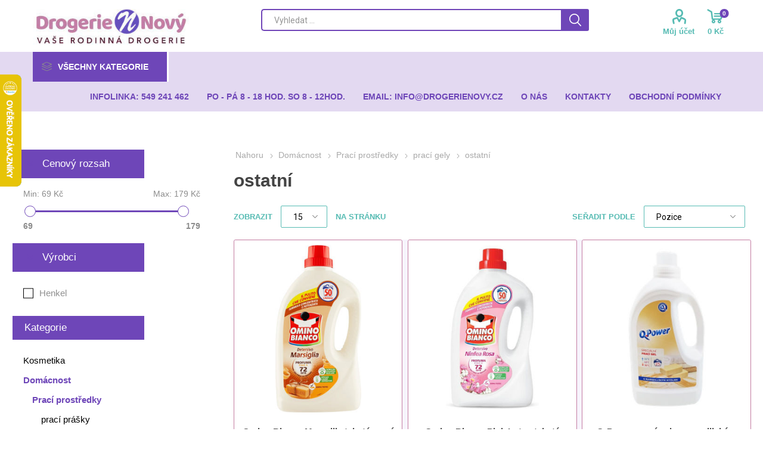

--- FILE ---
content_type: text/html; charset=utf-8
request_url: https://drogerienovy.cz/NopAjaxCart/GetAjaxCartButtonsAjax
body_size: 705
content:




        <div class="ajax-cart-button-wrapper" data-productid="4529" data-isproductpage="false">
                        <div class="add-to-cart-qty-wrapper">
                            <input data-quantityproductid="4529" type="text" class="productQuantityTextBox" value="1" />
                            <span class="plus">i</span>
                            <span class="minus">h</span>
                        </div>
                <input type="button" value="Koupit" class="button-2 product-box-add-to-cart-button nopAjaxCartProductListAddToCartButton" data-productid="4529" />
                      

        </div>
        <div class="ajax-cart-button-wrapper" data-productid="4777" data-isproductpage="false">
                        <div class="add-to-cart-qty-wrapper">
                            <input data-quantityproductid="4777" type="text" class="productQuantityTextBox" value="1" />
                            <span class="plus">i</span>
                            <span class="minus">h</span>
                        </div>
                <input type="button" value="Koupit" class="button-2 product-box-add-to-cart-button nopAjaxCartProductListAddToCartButton" data-productid="4777" />
                      

        </div>
        <div class="ajax-cart-button-wrapper" data-productid="4632" data-isproductpage="false">
                        <div class="add-to-cart-qty-wrapper">
                            <input data-quantityproductid="4632" type="text" class="productQuantityTextBox" value="1" />
                            <span class="plus">i</span>
                            <span class="minus">h</span>
                        </div>
                <input type="button" value="Koupit" class="button-2 product-box-add-to-cart-button nopAjaxCartProductListAddToCartButton" data-productid="4632" />
                      

        </div>
        <div class="ajax-cart-button-wrapper" data-productid="4633" data-isproductpage="false">
                        <div class="add-to-cart-qty-wrapper">
                            <input data-quantityproductid="4633" type="text" class="productQuantityTextBox" value="1" />
                            <span class="plus">i</span>
                            <span class="minus">h</span>
                        </div>
                <input type="button" value="Koupit" class="button-2 product-box-add-to-cart-button nopAjaxCartProductListAddToCartButton" data-productid="4633" />
                      

        </div>


--- FILE ---
content_type: application/javascript
request_url: https://drogerienovy.cz/Themes/Emporium/Content/scripts/cookies.js
body_size: 15672
content:
/*!
 * CookieConsent v2.8.9
 * https://www.github.com/orestbida/cookieconsent
 * Author Orest Bida
 * Released under the MIT License
 */
(()=>{var e=Z=>{const B={current_lang:"undefined"!=typeof ccnstLang?ccnstLang:"cs",autorun:!0,cookie_name:"_CCNSTID",cookie_expiration:182,cookie_expiration_canceled:3,cookie_domain:location.hostname,cookie_path:"/",cookie_same_site:"Lax",use_rfc_cookie:!0,autoclear_cookies:!0,revision:0,script_selector:"data-ccategory"},U={};let R={},Q=!1,k=!1,o=!1,i=!1,s=!1,a,Y,K,y,_,X=!0,ee=!1,z=null,w=!1,t=!1,n,r;const l=[],c=[],te=[],ne=[],oe=[],ie=document.documentElement;let se,ae,re,le;const d=e=>{"number"==typeof e.cookie_expiration&&(B.cookie_expiration=e.cookie_expiration),"boolean"==typeof e.autorun&&(B.autorun=e.autorun),"string"==typeof e.cookie_domain&&(B.cookie_domain=e.cookie_domain),"string"==typeof e.cookie_same_site&&(B.cookie_same_site=e.cookie_same_site),"string"==typeof e.cookie_path&&(B.cookie_path=e.cookie_path),"string"==typeof e.cookie_name&&(B.cookie_name=e.cookie_name),"function"==typeof e.onAccept&&(y=e.onAccept),"function"==typeof e.onChange&&(_=e.onChange),"number"==typeof e.revision&&(-1<e.revision&&(B.revision=e.revision),ee=!0),!0===e.autoclear_cookies&&(B.autoclear_cookies=!0),!0===e.use_rfc_cookie&&(B.use_rfc_cookie=!0),!0===e.hide_from_bots&&(t=navigator&&(navigator.userAgent&&/bot|crawl|spider|slurp|teoma/i.test(navigator.userAgent)||navigator.webdriver)),B.page_scripts=!0===e.page_scripts,B.page_scripts_order=!1!==e.page_scripts_order,!0===e.auto_language?B.current_lang=u((()=>{let e=navigator.language||navigator.browserLanguage;return e.length>2&&(e=e[0]+e[1]),e.toLowerCase()})(),e.languages):"string"==typeof e.current_lang&&(B.current_lang=u(e.current_lang,e.languages))},u=(e,t)=>t.hasOwnProperty(e)?e:0<ge(t).length?t.hasOwnProperty(B.current_lang)?B.current_lang:ge(t)[0]:void 0,p=()=>{const r=["[href]","button","input","details",'[tabindex="0"]'];var e=(o,e)=>{let i=!1,s=!1,a;try{a=o.querySelectorAll(r.join(':not([tabindex="-1"]), '));let e,t=a.length,n=0;for(;n<t;)e=a[n].getAttribute("data-focus"),s||"1"!==e?"0"===e&&(i=a[n],s||"0"===a[n+1].getAttribute("data-focus")||(s=a[n+1])):s=a[n],n++}catch(e){return o.querySelectorAll(r.join(", "))}e[0]=a[0],e[1]=a[a.length-1],e[2]=i,e[3]=s};e(le,c),Q&&e(ae,l)};let ce,de,ue="",pe;const m=(e,t)=>{se=be("div"),se.id="ccnst__main",se.style.position="fixed",se.style.zIndex="1000000",se.innerHTML='<div id="ccnst" class="ccnst"></div>';const p=se.children[0],m=B.current_lang,b="string"==typeof ie.textContent?"textContent":"innerText";ce=t,de=t=>{!0===t.force_consent&&ve(ie,"force--consent");let n=t.languages[m].consent_modal.description;if(ee&&(n=X?n.replace("{{revision_message}}",""):n.replace("{{revision_message}}",ue||t.languages[m].consent_modal.revision_message||"")),ae)pe.innerHTML=n;else{ae=be("div");const o=be("div"),i=be("div"),s=be("div");pe=be("div");const a=be("div"),r=be("button"),l=be("button"),c=be("a"),d=be("p"),u=be("div");ae.id="cm",o.id="c-inr",i.id="c-inr-i",s.id="c-ttl",pe.id="c-txt",a.id="c-bns",r.id="c-p-bn",l.id="c-s-bn",c.id="b-c-r",c.href="javascript:void(0);",d.id="c-a-txt",u.id="cm-ov",r.className="c-bn",l.className="c-bn c_link",s.setAttribute("role","heading"),s.setAttribute("aria-level","2"),ae.setAttribute("role","dialog"),ae.setAttribute("aria-modal","true"),ae.setAttribute("aria-hidden","false"),ae.setAttribute("aria-labelledby","c-ttl"),ae.setAttribute("aria-describedby","c-txt"),ae.style.visibility=u.style.visibility="hidden",u.style.opacity=0,s.insertAdjacentHTML("beforeend",t.languages[m].consent_modal.title),pe.insertAdjacentHTML("beforeend",n),r[b]=t.languages[m].consent_modal.primary_btn.text,l[b]=t.languages[m].consent_modal.secondary_btn.text,d.insertAdjacentHTML("beforeend",t.languages[m].consent_modal.additional_text),c[b]=t.languages[m].consent_modal.additional_text_btn.text;let e;"accept_all"===t.languages[m].consent_modal.primary_btn.role&&(e="all"),he(r,"click",()=>{U.hide(),U.accept(e)}),he(c,"click",()=>{U.hide(),U.accept([])}),"accept_necessary"===t.languages[m].consent_modal.secondary_btn.role?he(l,"click",()=>{U.hide(),U.accept([])}):he(l,"click",()=>{U.showSettings(0)}),i.appendChild(s),i.appendChild(pe),a.appendChild(l),a.appendChild(r),o.appendChild(i),o.appendChild(a),o.appendChild(d),d.appendChild(c),ae.appendChild(o),p.appendChild(ae),p.appendChild(u),Q=!0}},e||de(t),re=be("div");const n=be("div"),o=be("div"),i=be("div");le=be("div");const s=be("div"),a=be("div"),r=be("button"),l=be("div"),c=be("div"),d=be("div");re.id="s-cnt",n.id="c-vln",i.id="c-s-in",o.id="cs",s.id="s-ttl",le.id="s-inr",a.id="s-hdr",c.id="s-bl",r.id="s-c-bn",d.id="cs-ov",l.id="s-c-bnc",r.className="c-bn",r.setAttribute("aria-label",t.languages[m].settings_modal.close_btn_label||"Close"),re.setAttribute("role","dialog"),re.setAttribute("aria-modal","true"),re.setAttribute("aria-hidden","true"),re.setAttribute("aria-labelledby","s-ttl"),s.setAttribute("role","heading"),re.style.visibility=d.style.visibility="hidden",d.style.opacity=0,l.appendChild(r),he(n,"keydown",e=>{27===(e=e||window.event).keyCode&&U.hideSettings(0)},!0),he(r,"click",()=>{U.hideSettings(0)}),K=t.languages[B.current_lang].settings_modal.blocks,Y=t.languages[B.current_lang].settings_modal.cookie_table_headers;var u=K.length;s.insertAdjacentHTML("beforeend",t.languages[B.current_lang].settings_modal.title);for(let n=0;n<u;++n){const C=be("div"),x=be("div"),A=be("div"),S=be("div");if(C.className="c-bl",x.className="desc",A.className="p",S.className="title",A.insertAdjacentHTML("beforeend",K[n].description),void 0!==K[n].toggle){var h=`c-ac-${n}`;const j=be("button"),T=be("label"),N=be("input"),L=be("span"),I=be("span"),P=be("span"),q=be("span");j.className="b-tl",T.className="b-tg",N.className="c-tgl",P.className="on-i",q.className="off-i",L.className="c-tg",I.className="t-lb",j.setAttribute("aria-expanded","false"),j.setAttribute("aria-controls",h),N.type="checkbox",L.setAttribute("aria-hidden","true");var g=K[n].toggle.value;N.value=g,I[b]=K[n].title,j.insertAdjacentHTML("beforeend",K[n].title),S.appendChild(j),L.appendChild(P),L.appendChild(q),e?-1<me(R.level,g)?(N.checked=!0,te.push(!0)):te.push(!1):K[n].toggle.enabled?(N.checked=!0,te.push(!0)):te.push(!1),ne.push(g),K[n].toggle.readonly?(N.disabled=!0,ve(L,"c-ro"),oe.push(!0)):oe.push(!1),ve(x,"b-acc"),ve(S,"b-bn"),ve(C,"b-ex"),x.id=h,x.setAttribute("aria-hidden","true"),T.appendChild(N),T.appendChild(L),T.appendChild(I),S.appendChild(T),((e,t,n)=>{he(j,"click",()=>{ke(t,"act")?(fe(t,"act"),n.setAttribute("aria-expanded","false"),e.setAttribute("aria-hidden","true")):(ve(t,"act"),n.setAttribute("aria-expanded","true"),e.setAttribute("aria-hidden","false"))},!1)})(x,C,j)}else{const $=be("div");$.className="b-tl",$.setAttribute("role","heading"),$.setAttribute("aria-level","3"),$.insertAdjacentHTML("beforeend",K[n].title),S.appendChild($)}if(C.appendChild(S),x.appendChild(A),!(!0===t.remove_cookie_tables)&&void 0!==K[n].cookie_table){const W=document.createDocumentFragment();for(let e=0;e<Y.length;++e){const J=be("th");var v=Y[e];J.setAttribute("scope","col"),v&&(v=v&&ge(v)[0],J[b]=Y[e][v],W.appendChild(J))}const E=be("tr");E.appendChild(W);const M=be("thead");M.appendChild(E);const D=be("table");D.appendChild(M);const H=document.createDocumentFragment();for(let t=0;t<K[n].cookie_table.length;t++){const V=be("tr");for(let e=0;e<Y.length;++e){var f=Y[e];if(f){var k=ge(f)[0];const F=be("td");F.insertAdjacentHTML("beforeend",K[n].cookie_table[t][k]),F.setAttribute("data-column",f[k]),V.appendChild(F)}}H.appendChild(V)}const O=be("tbody");O.appendChild(H),D.appendChild(O),x.appendChild(D)}C.appendChild(x),c.appendChild(C)}const y=be("div"),_=be("button"),z=be("button");y.id="s-bns",_.id="s-sv-bn",z.id="s-all-bn",_.className="c-bn",z.className="c-bn",z.insertAdjacentHTML("beforeend",t.languages[B.current_lang].settings_modal.accept_all_btn),_.insertAdjacentHTML("beforeend",t.languages[B.current_lang].settings_modal.save_settings_btn),y.appendChild(_),y.appendChild(z);var w=t.languages[B.current_lang].settings_modal.reject_all_btn;if(w){const G=be("button");G.id="s-rall-bn",G.className="c-bn",G.insertAdjacentHTML("beforeend",w),he(G,"click",()=>{U.hideSettings(),U.hide(),U.accept([])}),le.className="bns-t",y.appendChild(G)}he(_,"click",()=>{U.hideSettings(),U.hide(),U.accept()}),he(z,"click",()=>{U.hideSettings(),U.hide(),U.accept("all")}),a.appendChild(s),a.appendChild(l),le.appendChild(a),le.appendChild(c),le.appendChild(y),i.appendChild(le),o.appendChild(i),n.appendChild(o),re.appendChild(n),p.appendChild(re),p.appendChild(d),(Z||document.body).appendChild(se)},me=(t,n)=>{var o=t.length;for(let e=0;e<o;e++)if(t[e]===n)return e;return-1},be=e=>{const t=document.createElement(e);return"button"===e&&t.setAttribute("type",e),t},b=(e,t)=>{var n,o;"object"==typeof e&&(n=e.consent_modal,o=e.settings_modal,e=(t,e,n,o,i,s,a)=>{if(s=s&&s.split(" ")||[],-1<me(e,i)&&(ve(t,i),("bar"!==i||"middle"!==s[0])&&-1<me(n,s[0])))for(let e=0;e<s.length;e++)ve(t,s[e]);-1<me(o,a)&&ve(t,a)},Q&&n&&e(ae,["box","bar","cloud"],["top","middle","bottom"],["zoom","slide"],n.layout,n.position,n.transition),!t&&o&&e(re,["bar"],["left","right"],["zoom","slide"],o.layout,o.position,o.transition))};U.allowedCategory=e=>-1<me(JSON.parse(A(B.cookie_name,"one",!0)||"{}").level||[],e),U.run=e=>{document.getElementById("ccnst")||(d(e),t||(R=JSON.parse(A(B.cookie_name,"one",!0)||"{}"),k=void 0!==R.level,z=void 0!==R.data?R.data:null,null===(void 0!==R.gtm?R.gtm:null)&&!1===w&&(w=!0,R.gtmInit=!0),X="number"!=typeof e.revision||(!k||(!(-1<e.revision)||R.revision===B.revision)),Q=!k||!X,m(!Q,e),((e,t)=>{if("string"==typeof e&&""!==e&&!document.getElementById("ccnst__style")){const n=be("style");n.id="ccnst__style";const o=new XMLHttpRequest;o.onreadystatechange=function(){4===this.readyState&&200===this.status&&(n.setAttribute("type","text/css"),n.styleSheet?n.styleSheet.cssText=this.responseText:n.appendChild(document.createTextNode(this.responseText)),document.getElementsByTagName("head")[0].appendChild(n),t())},o.open("GET",e),o.send()}else t()})(e.theme_css,()=>{p(),b(e.gui_options),(()=>{const t=document.querySelectorAll('a[data-cc="c-settings"], button[data-cc="c-settings"]');for(let e=0;e<t.length;e++)t[e].setAttribute("aria-haspopup","dialog"),he(t[e],"click",e=>{U.showSettings(0),e.preventDefault?e.preventDefault():e.returnValue=!1})})(),B.autorun&&Q&&U.show(e.delay||0),setTimeout(()=>{ve(se,"c--anim")},30),setTimeout(()=>{(()=>{let t=!1,n=!1;he(document,"keydown",e=>{"Tab"===(e=e||window.event).key&&(a&&(e.shiftKey?document.activeElement===a[0]&&(a[1].focus(),e.preventDefault()):document.activeElement===a[1]&&(a[0].focus(),e.preventDefault()),n||s||(n=!0,t||e.preventDefault(),(e.shiftKey?a[3]?a[2]||a[0]:a[1]:a[3]||a[0]).focus())),n||(t=!0))}),document.contains&&he(se,"click",e=>{e=e||window.event,i?s=!!le.contains(e.target)||(U.hideSettings(0),!1):o&&ae.contains(e.target)&&(s=!0)},!0)})()},100)}),k&&X&&("boolean"==typeof R.rfc_cookie&&R.rfc_cookie===B.use_rfc_cookie||(R.rfc_cookie=B.use_rfc_cookie,x(B.cookie_name,JSON.stringify(R))),C(),"function"==typeof e.onAccept&&e.onAccept(R))))},U.showSettings=e=>{setTimeout(()=>{ve(ie,"show--settings"),re.setAttribute("aria-hidden","false"),i=!0,setTimeout(()=>{o?r=document.activeElement:n=document.activeElement,0!==c.length&&((c[3]||c[0]).focus(),a=c)},200)},0<e?e:0)};const C=()=>{if(B.page_scripts){var e=document.querySelectorAll(`script[${B.script_selector}]`);const i=B.page_scripts_order,a=R.level||[],r=(t,n)=>{if(n<t.length){const s=t[n];var e=s.getAttribute(B.script_selector);if(-1<me(a,e)){s.type="text/javascript",s.removeAttribute(B.script_selector);let e=s.getAttribute("data-src");const o=be("script");if(o.textContent=s.innerHTML,(t=>{var n,o=s.attributes,i=o.length;for(let e=0;e<i;e++)n=o[e],t.setAttribute(n.nodeName,n.nodeValue)})(o),e?o.src=e:e=s.src,e&&(i?o.readyState?o.onreadystatechange=()=>{"loaded"!==o.readyState&&"complete"!==o.readyState||(o.onreadystatechange=null,r(t,++n))}:o.onload=()=>{o.onload=null,r(t,++n)}:e=!1),s.parentNode.replaceChild(o,s),e)return}r(t,++n)}};r(e,0)}};U.set=(e,t)=>{switch(e){case"data":return((e,t)=>{let n=!1;if("update"===t){z=U.get("data");t=typeof z==typeof e;if(t&&"object"==typeof z)for(var o in z=z||{},e)z[o]!==e[o]&&(z[o]=e[o],n=!0);else!t&&z||z===e||(z=e,n=!0)}else z=e,n=!0;return n&&(R.data=z,x(B.cookie_name,JSON.stringify(R))),n})(t.value,t.mode);case"revision":return n=t.value,o=t.prompt_consent,i=t.message,console.log(se),!(!se||"number"!=typeof n||R.revision===n)&&(ee=!0,ue=i,X=!1,B.revision=n,console.log("daaa"),!0===o?(de(ce),b(ce.gui_options,!0),p(),U.show()):U.accept(),!0)}var n,o,i},U.get=e=>{return JSON.parse(A(B.cookie_name,"one",!0)||"{}")[e]},U.loadScript=(e,t,n)=>{var o="function"==typeof t;if(document.querySelector(`script[src="${e}"]`))o&&t();else{const i=be("script");if(n&&0<n.length)for(let e=0;e<n.length;++e)n[e]&&i.setAttribute(n[e].name,n[e].value);o&&(i.readyState?i.onreadystatechange=()=>{"loaded"!==i.readyState&&"complete"!==i.readyState||(i.onreadystatechange=null,t())}:i.onload=t),i.src=e,(document.head||document.getElementsByTagName("head")[0]).appendChild(i)}},U.show=e=>{Q&&setTimeout(()=>{ve(ie,"show--consent"),ae.setAttribute("aria-hidden","false"),o=!0,setTimeout(()=>{n=document.activeElement,a=l},200)},0<e?e:0)},U.hide=()=>{Q&&(fe(ie,"show--consent"),ae.setAttribute("aria-hidden","true"),o=!1,setTimeout(()=>{n.focus(),a=null},200))},U.hideSettings=()=>{fe(ie,"show--settings"),i=!1,re.setAttribute("aria-hidden","true"),setTimeout(()=>{a=o?(r&&r.focus(),l):(n.focus(),null),s=!1},200)},U.accept=(e,t)=>{var n=e||void 0;const o=t||[];let i=[];if(n)if("object"==typeof n&&"number"==typeof n.length)for(let e=0;e<n.length;e++)-1!==me(ne,n[e])&&i.push(n[e]);else"string"==typeof n&&("all"===n?i=ne.slice():-1!==me(ne,n)&&i.push(n));else i=(()=>{var t=document.querySelectorAll(".c-tgl")||[];const n=[];for(let e=0;e<t.length;e++)t[e].checked&&n.push(t[e].value);return n})();if(1<=o.length)for(let t=0;t<o.length;t++)i=i.filter(e=>e!==o[t]);for(let e=0;e<ne.length;e++)!0===oe[e]&&-1===me(i,ne[e])&&i.push(ne[e]);(t=>{const n=document.querySelectorAll(".c-tgl")||[];let o=[],e=[],i=!1,s={};if(0<n.length){for(let e=0;e<n.length;e++)-1!==me(t,ne[e])?(n[e].checked=!0,s[n[e].value]=!0,te[e]||(o.push(ne[e]),te[e]=!0)):(n[e].checked=!1,s[n[e].value]=!1,te[e]&&(o.push(ne[e]),te[e]=!1));if(e.push(s),B.autoclear_cookies&&k&&0<o.length){var a,r=K.length;let t=-1;const h=A("","all");let n=[B.cookie_domain,`.${B.cookie_domain}`];"www."===B.cookie_domain.slice(0,4)&&(a=B.cookie_domain.substr(4),n.push(a),n.push(`.${a}`));for(let e=0;e<r;e++){const g=K[e];if(g.hasOwnProperty("toggle")&&!te[++t]&&g.hasOwnProperty("cookie_table")&&-1<me(o,g.toggle.value)){var l=g.cookie_table,c=ge(Y[0])[0],d=l.length;"on_disable"===g.toggle.reload&&(i=!0);for(let e=0;e<d;e++){const v=l[e],f=[];var u=v[c],p=v.is_regex||!1,m=v.domain||null,b=v.path||!1;if(m&&(n=[m,"."+m]),p)for(let e=0;e<h.length;e++)h[e].match(u)&&f.push(h[e]);else{p=me(h,u);-1<p&&f.push(h[p])}0<f.length&&(S(f,b,n),"on_clear"===g.toggle.reload&&(i=!0))}}}}}if(R={level:t,revision:B.revision,data:z,gtm:e,gtmInit:w,rfc_cookie:B.use_rfc_cookie},k&&!(0<o.length)&&X||(X=!0,x(B.cookie_name,JSON.stringify(R)),C(),U.allowedCategory("analytics")?gtag("consent","update",{analytics_storage:"granted"}):U.allowedCategory("analytics")||!1===R.gtm.analytics||gtag("consent","update",{analytics_storage:"denied"}),U.allowedCategory("advertising")?gtag("consent","update",{ad_storage:"granted"}):U.allowedCategory("advertising")||!1===R.gtm.advertising||gtag("consent","update",{ad_storage:"denied"})),"function"==typeof _&&0<o.length)_(R,o);else if("function"==typeof y&&!k)return k=!0,y(R);i&&window.location.reload()})(i)},U.eraseCookies=(t,e,n)=>{const o=[];n=n?[n,`.${n}`]:[B.cookie_domain,`.${B.cookie_domain}`];if("object"==typeof t&&0<t.length)for(let e=0;e<t.length;e++)(void 0).validCookie(t[e])&&o.push(t[e]);else(void 0).validCookie(t)&&o.push(t);S(o,e,n)};const x=(e,t)=>{t=B.use_rfc_cookie?encodeURIComponent(t):t;1===R.level.length&&"necessary"===R.level[0]&&(B.cookie_expiration=B.cookie_expiration_canceled);const n=new Date;n.setTime(n.getTime()+24*B.cookie_expiration*60*60*1e3);let o=e+"="+(t||"")+`; expires=${n.toUTCString()}`+"; Path="+B.cookie_path+";";o+=` SameSite=${B.cookie_same_site};`,-1<location.hostname.indexOf(".")&&(o+=` Domain=${B.cookie_domain};`),"https:"===location.protocol&&(o+=" Secure;"),document.cookie=o},A=(e,t,n)=>{let o;if("one"===t){if(o=(o=document.cookie.match("(^|;)\\s*"+e+"\\s*=\\s*([^;]+)"))?n?o.pop():e:"",o&&e===B.cookie_name){try{o=JSON.parse(o)}catch(e){o=JSON.parse(decodeURIComponent(o))}o=JSON.stringify(o)}}else if("all"===t){const i=document.cookie.split(/;\s*/);o=[];for(let e=0;e<i.length;e++)o.push(i[e].split("=")[0])}return o},S=(n,e,o)=>{var i=e||"/";for(let t=0;t<n.length;t++)for(let e=0;e<o.length;e++)document.cookie=n[t]+"=; path="+i+(-1<o[e].indexOf(".")?"; domain="+o[e]:"")+"; Expires=Thu, 01 Jan 1970 00:00:01 GMT;"};U.validCookie=e=>""!==A(e,"one",!0);const he=(e,t,n=null,o=!1)=>{e.addEventListener?o||!1?e.addEventListener(t,n,{passive:!0}):e.addEventListener(t,n,!1):e.attachEvent("on"+t,n)},ge=n=>{if("object"==typeof n){let e=[],t=0;for(e[t++]in n);return e}},ve=(e,t)=>{e.classList?e.classList.add(t):ke(e,t)||(e.className+=` ${t}`)},fe=(e,t)=>{e.classList?e.classList.remove(t):e.className=e.className.replace(new RegExp("(\\s|^)"+t+"(\\s|$)")," ")},ke=(e,t)=>e.classList?e.classList.contains(t):!!e.className.match(new RegExp("(\\s|^)"+t+"(\\s|$)"));return U},t="initCookieConsent";"function"!=typeof window[t]&&(window[t]=e);const n=initCookieConsent();n.run({theme_css:ccnstS,page_scripts:!0,force_consent:!1,hide_from_bots:!0,delay:0,gui_options:{consent_modal:{layout:"bar",position:"bottom center",transition:"slide"},settings_modal:{layout:"box",position:"left",transition:"slide"}},onAccept:()=>{n.allowedCategory("analytics")?gtag("consent","update",{analytics_storage:"granted"}):gtag("consent","update",{analytics_storage:"denied"}),n.allowedCategory("advertising")?gtag("consent","update",{ad_storage:"granted"}):gtag("consent","update",{ad_storage:"denied"})},languages:{cs:{consent_modal:{title:"Aby se vám web dobře používal (Souhlas s cookies)",description:`Pro pohodlné používání našeho webu poprosíme o váš <a href="${ccnstL}">souhlas</a> se zpracováním souborů cookies. Jestli souhlasíte, klikněte prosím na tlačítko "Povolit vše".`,primary_btn:{text:"Povolit vše",role:"accept_all"},secondary_btn:{text:"Nastavení",role:"settings"},additional_text_btn:{text:"zde",role:"accept_necessary"},additional_text:"Souhlas můžete také odmítnout",revision_message:'<br><br><span style="font-weight: bold !important;">Upozornění!</span> Pravidla a podmínky se změnily od Vaší poslední návštěvy.'},settings_modal:{title:"Nastavení cookies",save_settings_btn:"Souhlasím s vybranými",accept_all_btn:"Souhlasím se všemi cookies",close_btn_label:"Zavřít",blocks:[{title:"",description:"Upravte si prosím souhlasy s cookies dle vlastních preferencí."},{title:'Technické cookies - <span style="font-size:12px;font-style:italic;">nezbytné pro správné fungování webu</span>',description:"Tyto cookies jsou potřeba pro správném fungování webu, a správnému zobrazování na počítači nebo na mobilu, fungujícímu vyplňování i odesílání formulářů a podobně. Technické cookies nemůžete vypnout, protože by web nefungoval správně.",toggle:{value:"necessary",enabled:!0,readonly:!0}},{title:'Analytické cookies - <span style="font-size:12px;font-style:italic;">pro zlepšování kvality webu</span>',description:"Analytické  cookies nám umožňují měřit výkon našeho webu a našich reklamních kampaní. S Jejich pomocí zjišťujeme počet návštěv a ze kterých internetových stránek přicházejí. Data získaná pomocí těchto cookies zpracováváme souhrnně, kde nepoužíváme identifikátory, které by ukazovali na konkrétní návštěvníky našeho webu.",toggle:{value:"analytics",enabled:!1,readonly:!1}},{title:'Personalizované a reklamní cookies - <span style="font-size:12px;font-style:italic;">pro zkušenost šitou na míru</span>',description:"Díky použití personalizovaných souborů cookie se vás dokola nebudeme muset ptát na ty stejné informace nebo vám budeme moc nabízet produkty podle vašich zájmů nebo upravovat obsah webu přímo vám na míru.<br><br> Reklamní cookies používáme my nebo naši partneři, abychom vám mohli připomenout nabídky, které jste si prohlíželi na našich stránkách i jinde na internetu: na Facebooku, na Googlu nebo třeba na Seznamu. Díky tomuto souhlasu neuvidíte více reklam, ale uvidíte hlavně reklamy, které odpovídají vašemu hledání. Souhlas s těmito cookies lze kdykoliv odvolat.",toggle:{value:"advertising",enabled:!1,readonly:!1,reload:"on_disable"}},{title:"Více informací",description:`Potřebujeme váš <a class="cc-link" href="${ccnstL}">souhlas</a> se zpracováním souborů cookies, abychom vám mohli zobrazovat informace v souladu s vaším souhlasem.`}]}},en:{consent_modal:{title:"To enhance your browsing experience on our website (Cookie consent)",description:`To ensure the most convenient use of the website, we need your <a href="${ccnstL}">consent</a> to the processing of cookies. You can give us your consent by clicking on the "Allow all" button.`,primary_btn:{text:"Allow All",role:"accept_all"},secondary_btn:{text:"Settings",role:"settings"},additional_text_btn:{text:"here",role:"accept_necessary"},additional_text:"You can refuse consent"},settings_modal:{title:"Cookie settings",save_settings_btn:"I agree with the selected cookies",accept_all_btn:"I agree with all cookies",close_btn_label:"Close",blocks:[{title:"",description:"Customize the use of cookies based on your preferences."},{title:'Technical cookies - <span style="font-size:12px;font-style:italic;">essential for the correct functioning of the website</span>',description:"These cookies are fundamental to website functionality, security, proper display on a computer or mobile phone, correct operation of filling and submitting forms and so on. Technical cookies cannot be turned off because the website would no longer work properly.",toggle:{value:"necessary",enabled:!0,readonly:!0}},{title:'Analytical and performance cookies - <span style="font-size:12px;font-style:italic;">to improve the quality of the website</span>',description:"Analytical and performance cookies allow us to monitor the performance of our website and our advertising campaigns. It helps us to determine the number of visits and identify website traffic sources. We process the data collected through these cookies in a summarized manner, without the use of identifiers that indicate specific users of our website.<br> The more people have statistical cookies turned on, the better we can optimize our website to be more relevant to what people are doing on the site.",toggle:{value:"analytics",enabled:!1,readonly:!1}},{title:'Personalized and advertising cookies - <span style="font-size:12px;font-style:italic;">for a tailor-made experience</span>',description:"Thanks to the use of personalized cookies, we will not have to ask you for the same information over and over or we will be able to offer you products according to your interests or customize the content of the website to your needs.<br><br> We or our partners use advertising cookies in order to remind you of the offers you have viewed on our website and elsewhere on the Internet: on Facebook, on Google or even on Seznam. With this consent, you will not see more ads, but will mainly see advertisements to you based on relevant topics that interest you. You have the right to revoke your consent to the use of these cookies at any time.",toggle:{value:"advertising",enabled:!1,readonly:!1,reload:"on_disable"}},{title:"More information",description:`We need your <a class="cc-link" href="${ccnstL}">consent</a> to the processing of cookies so that we can display information to you in accordance with your consent.`}]}},de:{consent_modal:{title:"Um das Nutzererlebnis auf der Website zu verbessern (Zustimmung von Cookies)",description:`Um Ihnen den Besuch auf der Website so angenehm wie möglich zu gestalten, benötigen wir Ihre <a href="${ccnstL}">Zustimmung</a> zur Verwendung von Cookies. Ihre Zustimmung geben Sie, indem Sie auf die Schaltfläche “Alle zulassen” klicken.`,primary_btn:{text:"Alle zulassen",role:"accept_all"},secondary_btn:{text:"Einstellungen",role:"settings"},additional_text_btn:{text:"hier widerrufen",role:"accept_necessary"},additional_text:"Sie können Ihre Zustimmung"},settings_modal:{title:"Cookie-Einstellungen",save_settings_btn:"Ausgewählte Cookies akzeptieren",accept_all_btn:"Alle Cookies akzeptieren",close_btn_label:"Schließen",blocks:[{title:"",description:"Nehmen Sie die Cookie-Einstellungen nach Ihren eigenen Präferenzen vor."},{title:'Technische Cookies - <span style="font-size:12px;font-style:italic;">notwendig für das reibungslose Funktionieren der Website</span>',description:"Diese Cookies werden für das korrekte Funktionieren der Website, die Sicherheit, die korrekte Anzeige auf Ihrem Computer oder Mobiltelefon, das Ausfüllen und Absenden von Formularen usw. benötigt. Technische Cookies können nicht deaktiviert werden, da die Website dann nicht mehr richtig funktionieren würde.",toggle:{value:"necessary",enabled:!0,readonly:!0}},{title:'Analytische und leistungsbezogene Cookies - <span style="font-size:12px;font-style:italic;">zur Verbesserung der Qualität der Website</span>',description:"Analytische und leistungsbezogene Cookies ermöglichen es uns, die Leistung unserer Website und unserer Werbekampagnen zu messen. Wir verwenden sie, um die Anzahl der Besuche und die Quellen der Besuche auf unserer Website zu ermitteln. Wir verarbeiten die durch diese Cookies erhaltenen Daten in zusammengefasster Form, ohne Identifikatoren zu verwenden, die auf bestimmte Nutzer unserer Website hinweisen. Je mehr Personen statistische Cookies aktiviert haben, desto besser können wir unsere Website so optimieren, dass sie den Aktivitäten der Besucher besser entspricht.",toggle:{value:"analytics",enabled:!1,readonly:!1}},{title:'Personalisierte und Werbe-Cookies - <span style="font-size:12px;font-style:italic;">für ein maßgeschneidertes Nutzererlebnis</span>',description:"Die Verwendung von personalisierten Cookies bedeutet, dass wir Ihnen nicht immer wieder dieselben Fragen stellen müssen, oder dass wir Ihnen Produkte anbieten können, die auf Ihren Interessen basieren, oder dass wir den Inhalt der Website auf Sie zuschneiden können.<br><br> Werbe-Cookies werden von uns oder unseren Partnern verwendet, um Sie an Angebote zu erinnern, die Sie auf unserer Website und anderswo im Internet gesehen haben: auf Facebook oder auf Google. Mit dieser Zustimmung sehen Sie nicht mehr so viele Anzeigen, sondern hauptsächlich Anzeigen, die entsprechend Ihren Suchanfragen relevant sind. Sie können Ihre Zustimmung zu diesen Cookies jederzeit widerrufen.",toggle:{value:"advertising",enabled:!1,readonly:!1,reload:"on_disable"}},{title:"Weitere Informationen",description:`Wir benötigen Ihre <a class="cc-link" href="${ccnstL}">Zustimmung</a> zur Verwendung von Cookies, damit wir Ihnen die Informationen zeigen können, die Sie sich wünschen und denen Sie zugestimmt haben.`}]}},sk:{consent_modal:{title:"Aby sa vám web dobre používal (súhlas s cookies)",description:`Pre čo najpohodlnejšie používanie webu potrebujeme váš <a href="${ccnstL}">súhlas</a> so spracovaním súborov cookies. Súhlas udelíte kliknutím na tlačidlo "Povoliť všetko".`,primary_btn:{text:"Povoliť všetko",role:"accept_all"},secondary_btn:{text:"Nastavenie",role:"settings"},additional_text_btn:{text:"odmietnuť tu",role:"accept_necessary"},additional_text:"Súhlas môžete"},settings_modal:{title:"Nastavenie cookies",save_settings_btn:"Súhlasím s vybranými cookies",accept_all_btn:"Súhlasím so všetkými cookies",close_btn_label:"Zavrieť",blocks:[{title:"",description:"Upravte si cookies podľa vlastných preferencií."},{title:'Technické cookies - <span style="font-size:12px;font-style:italic;">nevyhnutné pre správne fungovanie webu</span>',description:"Tieto cookies sú potrebné kvôli správnemu fungovaniu webu, bezpečnosti, správnemu zobrazovaniu na počítači alebo na mobile, fungujúcemu vyplňovaniu aj odosielaniu formulárov a podobne. Technické cookies nemožno vypnúť, pretože by web ďalej nefungoval správne.",toggle:{value:"necessary",enabled:!0,readonly:!0}},{title:'Analytické a výkonnostné cookies - <span style="font-size:12px;font-style:italic;">na zlepšovanie kvality webu</span>',description:"Analytické a výkonnostné cookies nám umožňujú meranie výkonu nášho webu a našich reklamných kampaní. Ich pomocou určujeme počet návštev a zdroje návštev našich internetových stránok. Dáta získané pomocou týchto cookies spracovávame súhrnne, bez použitia identifikátorov, ktoré ukazujú na konkrétnych užívateľov nášho webu. Čím viac ľudí má analytické cookies zapnuté, tým lepšie môžeme naše stránky optimalizovať, aby viac zodpovedali tomu, čo ľudia na webe robia.",toggle:{value:"analytics",enabled:!1,readonly:!1}},{title:'Personalizované a reklamné cookies - <span style="font-size:12px;font-style:italic;">pre skúsenosť šitú na mieru</span>',description:"Vďaka použitiu personalizovaných cookies sa vás dookola nebudeme musieť pýtať na tie isté informácie alebo vám budeme môcť ponúkať produkty podľa vašich záujmov, alebo upravovať obsah webu priamo vám na mieru.<br><br> Reklamné cookies používame my alebo naši partneri, aby sme vám mohli pripomenúť ponuky, ktoré ste si prezerali na našich stránkach aj inde na internete: na Facebooku, na Googli alebo napríklad na Zozname. Vďaka tomuto súhlasu neuvidíte viac reklám, ale uvidíte hlavne reklamy, ktoré zodpovedajú vášmu hľadaniu. Súhlas s týmito cookies je možné kedykoľvek odvolať.",toggle:{value:"advertising",enabled:!1,readonly:!1,reload:"on_disable"}},{title:"Viac informácií",description:`Potrebujeme váš <a class="cc-link" href="${ccnstL}">súhlas</a> so spracovaním cookies, aby sme vám mohli zobrazovať informácie v súlade s vašim súhlasom.`}]}},fr:{consent_modal:{title:"Pour faciliter votre expérience en ligne (Autorisation Cookies)",description:`Pour vous assurer une utilisation optimale du site web, nous avons besoin de votre <a href="${ccnstL}">consentement</a> du traitement des cookies. Vous pouvez donner votre accord en cliquant sur le bouton «&nbsp;Tout&nbsp;autoriser&nbsp;».`,primary_btn:{text:"Autoriser tout",role:"accept_all"},secondary_btn:{text:"Les paramètres",role:"settings"},additional_text_btn:{text:"ici",role:"accept_necessary"},additional_text:"Vous pouvez refuser la demande d'autorisation"},settings_modal:{title:"Paramètres des cookies",save_settings_btn:"J'accepte les cookies sélectionnés",accept_all_btn:"J'accepte tous les cookies",close_btn_label:"Proche",blocks:[{title:"",description:"Personnalisez vos cookies selon vos préférences."},{title:'Cookies techniques - <span style="font-size:12px;font-style:italic;">indispensables au bon fonctionnement du site web</span>',description:"Ces cookies sont indispensables au bon fonctionnement du site web, à la sécurité, au bon affichage sur un ordinateur ou un téléphone portable, le remplissage et l'envoi de formulaires, etc. Les cookies techniques ne peuvent pas être désactivés car le site internet ne fonctionnerait plus correctement.",toggle:{value:"necessary",enabled:!0,readonly:!0}},{title:'Cookies analytiques et de performance - <span style="font-size:12px;font-style:italic;">pour améliorer la qualité du site we</span>',description:"Les cookies analytiques et de performance nous permettent de mesurer les performances de notre site web et de nos campagnes publicitaires. Ils nous aident à déterminer le nombre de visites et à identifier les sources de visites sur notre site web. Nous traitons les données obtenues grâce à ces cookies de manière sommaire, sans utiliser d'identifiants qui indiquent les utilisateurs spécifiques de notre site Web. Plus les gens ont les cookies statistiques activés, mieux nous pouvons optimiser notre site pour mieux correspondre à ce que les gens font sur le site web.",toggle:{value:"analytics",enabled:!1,readonly:!1}},{title:'Cookies personnalisés et publicitaires - <span style="font-size:12px;font-style:italic;">pour une expérience sur mesure</span>',description:"Grâce à l'utilisation de cookies personnalisés, nous n'aurons pas à vous demander les mêmes informations ou nous serons capables de vous proposer des produits qui répondent à vos intérêts ou personnaliser le contenu du site web selon vos besoins.<br><br> Nous ou nos partenaires utilisons des cookies publicitaires afin de vous rappeler les offres que vous avez vu sur notre site web et ailleurs sur Internet : sur Facebook, sur Google ou encore sur Seznam. Avec ce consentement, vous ne verrez plus d'annonces, mais vous verrez principalement des annonces personnalisées. Vous avez le droit de révoquer ce consentement à cookies  à tout moment.",toggle:{value:"advertising",enabled:!1,readonly:!1,reload:"on_disable"}},{title:"Plus d'information",description:`Nous avons besoin de votre <a class="cc-link" href="${ccnstL}">consentement</a> au traitement des cookies afin que nous puissions vous afficher des informations selon votre consentement.`}]}},it:{consent_modal:{title:"Per migliorare la tua esperienza di navigazione sul nostro sito web (Consenso cookie)",description:`Per un utilizzo più conveniente del sito web, abbiamo bisogno del tuo <a href="${ccnstL}">consenso</a> al trattamento dei cookie. Puoi darci il tuo consenso facendo clic sul pulsante "Consenti tutto".`,primary_btn:{text:"Consenti tutto",role:"accept_all"},secondary_btn:{text:"Impostazioni",role:"settings"},additional_text_btn:{text:"qui",role:"accept_necessary"},additional_text:"Puoi rifiutare il consenso"},settings_modal:{title:"Impostazioni dei cookie",save_settings_btn:"Accetto i cookie selezionati",accept_all_btn:"Accetto tutti i cookie",close_btn_label:"Chiudere",blocks:[{title:"",description:"Personalizza l'utilizzo dei cookie in base alle tue preferenze."},{title:'Cookie tecnici - <span style="font-size:12px;font-style:italic;">indispensabili per il corretto funzionamento del sito</span>',description:"Questi cookie sono fondamentali per la funzionalità del sito, la sicurezza, la corretta visualizzazione su un computer o cellulare, il corretto funzionamento della compilazione e dell'invio di moduli ecc. I cookie tecnici non possono essere disattivati perché il sito web non funzionerebbe più correttamente.",toggle:{value:"necessary",enabled:!0,readonly:!0}},{title:'Cookie analitici e prestazionali - <span style="font-size:12px;font-style:italic;">per migliorare la qualità del sito web</span>',description:"I cookie analitici e prestazionali ci consentono di monitorare le prestazioni del nostro sito web e delle nostre campagne pubblicitarie. Ci aiutano a determinare il numero di visite e a identificare le fonti di traffico del sito web. Elaboriamo i dati raccolti attraverso questi cookie in modo riassuntivo, senza l'uso di identificatori che indicano utenti specifici del nostro sito web. Più persone hanno i cookie statistici attivati, meglio possiamo ottimizzare il nostro sito web per essere più pertinente a ciò che le persone stanno facendo sul sito.",toggle:{value:"analytics",enabled:!1,readonly:!1}},{title:"Cookie personalizzati e pubblicitari - <span style='font-size:12px;font-style:italic;'>per un'esperienza su misura</span>",description:"Grazie all'utilizzo di cookie personalizzati, non dovremo chiederti le stesse informazioni più e più volte o saremo in grado di offrirti prodotti in base ai tuoi interessi o personalizzare il contenuto del sito web in base alle tue esigenze.<br><br> Noi o i nostri partner utilizziamo i cookie pubblicitari per ricordarti le offerte che hai visualizzato sul nostro sito web e altrove su Internet: su Facebook, su Google o anche su Seznam. Con questo consenso, non vedrai più annunci, ma vedrai principalmente annunci per te basati su argomenti pertinenti che sono di tuo interesse. Il consenso a questi cookie può essere revocato in qualsiasi momento.",toggle:{value:"advertising",enabled:!1,readonly:!1,reload:"on_disable"}},{title:"Maggiori informazioni",description:`Abbiamo bisogno del tuo <a class="cc-link" href="${ccnstL}">consenso</a> al trattamento dei cookie in modo che possiamo mostrarti informazioni in conformità con il tuo consenso.`}]}}}})})();